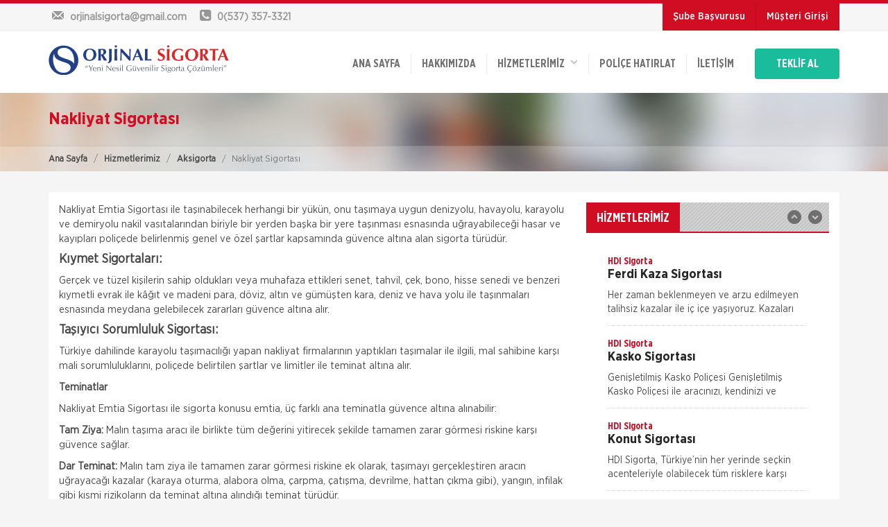

--- FILE ---
content_type: text/html; charset=UTF-8
request_url: https://orjinalsigorta.com.tr/aksigorta/nakliyat-sigortasi.html
body_size: 15154
content:



<!doctype html>
<html lang="tr">
<head>
<meta charset="utf-8">
<title>Aksigorta - Nakliyat Sigortası | Orjinal Sigorta Acentesi | Antalya Sigorta Acenteleri </title>
<meta name="description" content="Taşıma esnasında uğrayabileceğiniz hasar ve kayıpları poliçede belirlenmiş genel ve özel şartlar kapsamında güvence altına alan sigorta türüdür.">
<meta name="keywords" content="nakliyat, nakliyat sigortaları, sigorta, sigortacı, kıymet sigortası, yurt içi taşıyıcı sorumluluk sigortası, taşıyıcı sigortası, aksigorta">
<meta name="author" content="Hangiacente.com">
<meta name="viewport" content="width=device-width, initial-scale=1.0">
<link href="/upload/cache/css/bundle_898f7c0f3d870e84899e433fac2c3f50.css?1503924775" rel="stylesheet" type="text/css" media="all"><link rel="stylesheet" type="text/css" media="all" href="/css/sk_style_dynamic.php">
</head>

<body>


<div id="skModalLogin" class="modal fade" role="dialog">
</div>
<div class="headTop clearfix">
	<div class="container clearfix">
		<div class="row">
			<div class="col-md-5 col-sm-4">
				<div class="topinfobar">
					<div><a href="mailto: orjinalsigorta@gmail.com"><i class="icon-mail"></i> <span class="mailspan"> orjinalsigorta@gmail.com</span></a></div>
					<div><i class="icon-phone-squared"></i> <span>0(537) 357-3321</span></div>
				</div>
			</div>

			<div class="col-md-7 col-sm-8">
				<ul class="headTopMenu">
					<!--<li><a href="#">İş Başvurusu</a></li>-->
																<li><a href="/sube-basvuru.html" class="sbMenuAs">Şube Başvurusu</a></li>
																<li><a class="sbMenuAs loginButton" data-toggle="modal" data-target="#skModalLogin">Müşteri Girişi</a></li>
									</ul>				
			</div>
		</div>
	</div>
</div>
<header class="clearfix">
	<div class="wsmenucontainer clearfix">
	<div class="wsmenucontent overlapblackbg"></div>
	 <div class="wsmenuexpandermain slideRight">
        <a id="navToggle" class="animated-arrow slideLeft"><span></span></a>        
        <div class="smallogo">
        	<a href="/"><img src="/images/logo.png" height="36" alt="Aksigorta - Nakliyat Sigortası | Orjinal Sigorta Acentesi | Antalya Sigorta Acenteleri " /></a>
        </div>
        <a class="callusicon" href="tel:05373573321"><span class="icon-phone-squared"></span></a>
    </div>
	<div class="container">
    	<div class="row">
        	<div class="col-lg-12">
            	<div class="logo clearfix"><a href="/" title="Logo"><img src="/images/logo.png" alt="Aksigorta - Nakliyat Sigortası | Orjinal Sigorta Acentesi | Antalya Sigorta Acenteleri " /></a></div>
              <!--Main Menu HTML Code-->
                  <nav class="wsmenu slideLeft clearfix whitebg">
                                <ul class="mobile-sub wsmenu-list">
                                  <li><a href="/">ANA SAYFA</a></li>
                                  <!--HAKKIMIZDA-->
                                                                    <li><a href="/hakkimizda.html">
                                  	                                  	Hakkımızda                                  		                                  	</a>
                                  	                                  </li>
                                                                    
                                  <li><a>HİZMETLERİMİZ &nbsp;&nbsp;<span><i class="icon-down-open"></i></span></a>
									<ul class="wsmenu-submenu desktopMenu">
									  	
									  <li><a href="/hdi-sigorta.html">
									  	HDI Sigorta									  										  	<i class="icon-right-open"></i>
									  										  
									  </a>
									  
									  									  
									  	<ul class="wsmenu-submenu dropmenu arrowleftright">
																					  	<li><a href="/hdi-sigorta/ferdi-kaza-sigortasi.html">Ferdi Kaza Sigortası</a></li>
																					  	<li><a href="/hdi-sigorta/kasko-sigortasi.html">Kasko Sigortası</a></li>
																					  	<li><a href="/hdi-sigorta/konut-sigortasi.html">Konut Sigortası</a></li>
																					  	<li><a href="/hdi-sigorta/muhendislik-sigortasi.html">Mühendislik Sigortası</a></li>
																					  	<li><a href="/hdi-sigorta/saglik-sigortasi.html">Sağlık Sigortası</a></li>
																					  	<li><a href="/hdi-sigorta/seyahat-sigortasi.html">Seyahat Sigortası</a></li>
																					  	<li><a href="/hdi-sigorta/sorumluluk-sigortasi.html">Sorumluluk Sigortası</a></li>
																					  	<li><a href="/hdi-sigorta/tarim-ve-hayvancilik-sigortasi.html">Tarım ve Hayvancılık Sigortası</a></li>
																					  	<li><a href="/hdi-sigorta/trafik-sigortasi.html">Trafik Sigortası</a></li>
																					  	<li><a href="/hdi-sigorta/yat-ve-nakliyat-sigortasi.html">Yat ve Nakliyat Sigortası</a></li>
																					  	<li><a href="/hdi-sigorta/yeni-hizmet-hdi.html">Yeni Hizmet HDI</a></li>
																					  	<li><a href="/hdi-sigorta/zorunlu-deprem-sigortasi.html">Zorunlu Deprem Sigortası</a></li>
																					  	<li><a href="/hdi-sigorta/is-yeri-sigortasi.html">İş Yeri Sigortası</a></li>
																					</ul>
										
									  									  
									  </li>
									  	
									  <li><a href="/ankara-sigorta.html">
									  	Ankara Sigorta									  										  	<i class="icon-right-open"></i>
									  										  
									  </a>
									  
									  									  
									  	<ul class="wsmenu-submenu dropmenu arrowleftright">
																					  	<li><a href="/ankara-sigorta/ferdi-kaza-sigortasi.html">Ferdi Kaza Sigortası</a></li>
																					  	<li><a href="/ankara-sigorta/hayvancilik-sigortasi.html">Hayvancılık Sigortası</a></li>
																					  	<li><a href="/ankara-sigorta/kasko-sigortasi.html">Kasko Sigortası</a></li>
																					  	<li><a href="/ankara-sigorta/konut-sigortasi.html">Konut Sigortası</a></li>
																					  	<li><a href="/ankara-sigorta/muhendislik-sigortasi.html">Mühendislik Sigortası</a></li>
																					  	<li><a href="/ankara-sigorta/nakliyat-sigortasi.html">Nakliyat Sigortası</a></li>
																					  	<li><a href="/ankara-sigorta/saglik-sigortasi.html">Sağlık Sigortası</a></li>
																					  	<li><a href="/ankara-sigorta/seyahat-saglik-sigortasi.html">Seyahat Sağlık Sigortası</a></li>
																					  	<li><a href="/ankara-sigorta/sorumluluk-sigortasi.html">Sorumluluk Sigortası</a></li>
																					  	<li><a href="/ankara-sigorta/tarim-sigortasi.html">Tarım Sigortası</a></li>
																					  	<li><a href="/ankara-sigorta/trafik-sigortasi.html">Trafik Sigortası</a></li>
																					  	<li><a href="/ankara-sigorta/zorunlu-deprem-sigortasi.html">Zorunlu Deprem Sigortası</a></li>
																					  	<li><a href="/ankara-sigorta/is-yeri-sigortasi.html">İş Yeri Sigortası</a></li>
																					</ul>
										
									  									  
									  </li>
									  	
									  <li><a href="/koru-sigorta.html">
									  	Koru Sigorta									  										  	<i class="icon-right-open"></i>
									  										  
									  </a>
									  
									  									  
									  	<ul class="wsmenu-submenu dropmenu arrowleftright">
																					  	<li><a href="/koru-sigorta/ferdi-kaza-sigortasi.html">Ferdi Kaza Sigortası</a></li>
																					  	<li><a href="/koru-sigorta/kasko-sigortasi.html">Kasko Sigortası</a></li>
																					  	<li><a href="/koru-sigorta/konut-sigortasi.html">Konut Sigortası</a></li>
																					  	<li><a href="/koru-sigorta/muhendislik-sigortasi.html">Mühendislik Sigortası</a></li>
																					  	<li><a href="/koru-sigorta/nakliyat-sigortasi.html">Nakliyat Sigortası</a></li>
																					  	<li><a href="/koru-sigorta/tarim-sigortasi.html">Tarım Sigortası</a></li>
																					  	<li><a href="/koru-sigorta/trafik-sigortasi.html">Trafik Sigortası</a></li>
																					  	<li><a href="/koru-sigorta/zorunlu-deprem-sigortasi.html">Zorunlu Deprem Sigortası</a></li>
																					  	<li><a href="/koru-sigorta/is-yeri-sigortasi.html">İş Yeri Sigortası</a></li>
																					</ul>
										
									  									  
									  </li>
									  	
									  <li><a href="/doga-sigorta.html">
									  	Doğa Sigorta									  										  	<i class="icon-right-open"></i>
									  										  
									  </a>
									  
									  									  
									  	<ul class="wsmenu-submenu dropmenu arrowleftright">
																					  	<li><a href="/doga-sigorta/ferdi-kaza-sigortasi.html">Ferdi Kaza Sigortası</a></li>
																					  	<li><a href="/doga-sigorta/kasko-sigortasi.html">Kasko Sigortası</a></li>
																					  	<li><a href="/doga-sigorta/konut-sigortasi.html">Konut Sigortası</a></li>
																					  	<li><a href="/doga-sigorta/muhendislik-sigortasi.html">Mühendislik Sigortası</a></li>
																					  	<li><a href="/doga-sigorta/nakliyat-sigortasi.html">Nakliyat Sigortası</a></li>
																					  	<li><a href="/doga-sigorta/saglik-sigortasi.html">Sağlık Sigortası</a></li>
																					  	<li><a href="/doga-sigorta/seyahat-saglik-sigortasi.html">Seyahat Sağlık Sigortası</a></li>
																					  	<li><a href="/doga-sigorta/sorumluluk-sigortasi.html">Sorumluluk Sigortası</a></li>
																					  	<li><a href="/doga-sigorta/tamamlayi-saglik-sigorta.html">Tamamlayı Sağlık Sigortası</a></li>
																					  	<li><a href="/doga-sigorta/trafik-sigortasi.html">Trafik Sigortası</a></li>
																					  	<li><a href="/doga-sigorta/is-yeri-sigortasi.html">İş Yeri Sigortası</a></li>
																					</ul>
										
									  									  
									  </li>
									  	
									  <li><a href="/aksigorta.html">
									  	Aksigorta									  										  	<i class="icon-right-open"></i>
									  										  
									  </a>
									  
									  									  
									  	<ul class="wsmenu-submenu dropmenu arrowleftright">
																					  	<li><a href="/aksigorta/cam-kirilmasi-sigortasi.html">Cam Kırılması Sigortası</a></li>
																					  	<li><a href="/aksigorta/ferdi-kaza-sigortasi.html">Ferdi Kaza Sigortası</a></li>
																					  	<li><a href="/aksigorta/hirsizlik-sigortasi.html">Hırsızlık Sigortası</a></li>
																					  	<li><a href="/aksigorta/kasko-sigortasi.html">Kasko Sigortası</a></li>
																					  	<li><a href="/aksigorta/konut-sigortasi.html">Konut Sigortası</a></li>
																					  	<li><a href="/aksigorta/kredi-karti-issizlik-sigortasi.html">Kredi Kartı İşsizlik Sigortası</a></li>
																					  	<li><a href="/aksigorta/muhendislik-sigortasi.html">Mühendislik Sigortası</a></li>
																					  	<li><a href="/aksigorta/nakliyat-sigortasi.html">Nakliyat Sigortası</a></li>
																					  	<li><a href="/aksigorta/pati-sigortasi.html">Pati Sigortası</a></li>
																					  	<li><a href="/aksigorta/saglik-sigortasi.html">Sağlık Sigortası</a></li>
																					  	<li><a href="/aksigorta/seyahat-saglik-sigortasi.html">Seyahat Sağlık Sigortası</a></li>
																					  	<li><a href="/aksigorta/sorumluluk-sigortasi.html">Sorumluluk Sigortası</a></li>
																					  	<li><a href="/aksigorta/tarim-sigortasi.html">Tarım Sigortası</a></li>
																					  	<li><a href="/aksigorta/trafik-sigortasi.html">Trafik Sigortası</a></li>
																					  	<li><a href="/aksigorta/yat-sigortasi.html">Yat Sigortası</a></li>
																					  	<li><a href="/aksigorta/zorunlu-deprem-sigortasi.html">Zorunlu Deprem Sigortası</a></li>
																					  	<li><a href="/aksigorta/is-yeri-sigortasi.html">İş Yeri Sigortası</a></li>
																					</ul>
										
									  									  
									  </li>
									  									</ul>
                                  
                                  </li>
                                  
                                  <!--POLİÇE HATIRLAT-->
                                                                    <li><a href="/police-hatirlat.html">Poliçe Hatırlat</a></li>
                                                                    
                                  
                                  <!--İLETİŞİM-->
                                                                    <li><a href="/iletisim.html">İletişim</a></li>
                                                                    
                                  
                                  
                                                                    
                                  
                                  									<li class="hidden-lg hidden-md hidden-sm"><a class="loginButton teklifMenuBtn uyeMenuBtn" data-toggle="modal" data-target="#skModalLogin">Müşteri Girişi</a></li>
									                                  
                                  
                                  
                                  <li><a  class="teklifMenuBtn">TEKLİF AL</a>
                                  	<ul class="wsmenu-submenu desktopMenu wsTeklifalMenu">
                                  		  	
										  <li><a href="/saglik-sigortasi-teklif-al.html">Sağlık Sigortası</a></li>
										  	
										  <li><a href="/seyahat-sigortasi-teklif-al.html">Seyahat Sigortası</a></li>
										  	
										  <li><a href="/tamamlayici-saglik-sigortasi-teklif-al.html">Tamamlayıcı Sağlık Sigortası</a></li>
										  	
										  <li><a href="/kasko-teklif-al.html">Kasko</a></li>
										  	
										  <li><a href="/trafik-sigortasi-teklif-al.html">Trafik Sigortası</a></li>
										  	
										  <li><a href="/konut-sigortasi-teklif-al.html">Konut Sigortası</a></li>
										  	
										  <li><a href="/dask-teklif-al.html">Dask</a></li>
										  	
										  <li><a href="/isyeri-sigortasi-teklif-al.html">İşyeri Sigortası</a></li>
										  										</ul>
                                  
                                  </li>
                                </ul>
                              </nav>
              <!--Menu HTML Code-->
            </div>
        </div>
    </div>
    </div>
</header>


<section class="titleMini clearfix">
	<div class="container clearfix">
		<div class="row clearfix">
			<div class="col-md-12">
				<h1>Nakliyat Sigortası</h1>
			</div>
		</div>
	</div>
	
	<div class="breadBox">
		<div class="container clearfix">
			<div class="row clearfix">
				<ol class="breadcrumb">
				  <li><a href="/" title="Aksigorta - Nakliyat Sigortası | Orjinal Sigorta Acentesi | Antalya Sigorta Acenteleri ">Ana Sayfa</a></li>
				   <li><a href="/hizmetlerimiz.html" title="Hizmetlerimiz">Hizmetlerimiz</a></li>
				  <li><a href="/aksigorta.html" title="Aksigorta">Aksigorta</a></li>				  
				  <li class="active">Nakliyat Sigortası</li>
				</ol>
			</div>
		</div>
	</div>	
</section>

<section class="clearfix margin-bottom-30">
	<div class="container clearfix">
		<div class="row clearfix">
			<div class="col-md-12">
				<div class="contentBox clearfix">
					<div class="row clearfix">
					
						<!--CONTENT ALANI-->
						<div class="col-md-8 conDescBox">
							<div class="clearfix descInfo">
							<p>Nakliyat Emtia Sigortası ile taşınabilecek herhangi bir y&uuml;k&uuml;n, onu taşımaya uygun denizyolu, havayolu, karayolu ve demiryolu nakil vasıtalarından biriyle bir yerden başka bir yere taşınması esnasında uğrayabileceği hasar ve kayıpları poli&ccedil;ede belirlenmiş genel ve &ouml;zel şartlar kapsamında g&uuml;vence altına alan sigorta t&uuml;r&uuml;d&uuml;r.</p>

<h4><strong>Kıymet Sigortaları:</strong></h4>

<p>Ger&ccedil;ek ve t&uuml;zel kişilerin sahip oldukları veya muhafaza ettikleri senet, tahvil, &ccedil;ek, bono, hisse senedi ve benzeri kıymetli evrak ile k&acirc;ğıt ve madeni para, d&ouml;viz, altın ve g&uuml;m&uuml;şten kara, deniz ve hava yolu ile taşınmaları esnasında meydana gelebilecek zararları g&uuml;vence altına alır.</p>

<h4><strong>Taşıyıcı Sorumluluk Sigortası:</strong></h4>

<p>T&uuml;rkiye dahilinde karayolu taşımacılığı yapan nakliyat firmalarının yaptıkları taşımalar ile ilgili, mal sahibine karşı mali sorumluluklarını, poli&ccedil;ede belirtilen şartlar ve limitler ile teminat altına alır.</p>

<p><strong>Teminatlar</strong></p>

<p>Nakliyat Emtia Sigortası ile sigorta konusu emtia, &uuml;&ccedil; farklı ana teminatla g&uuml;vence altına alınabilir:</p>

<p><strong>Tam Ziya:</strong> Malın taşıma aracı ile birlikte t&uuml;m değerini yitirecek şekilde tamamen zarar g&ouml;rmesi riskine karşı g&uuml;vence sağlar.</p>

<p><strong>Dar Teminat:</strong> Malın tam ziya ile tamamen zarar g&ouml;rmesi riskine ek olarak, taşımayı ger&ccedil;ekleştiren aracın uğrayacağı kazalar (karaya oturma, alabora olma, &ccedil;arpma, &ccedil;atışma, devrilme, hattan &ccedil;ıkma gibi), yangın, infilak gibi kısmi rizikoların da teminat altına alındığı teminat t&uuml;r&uuml;d&uuml;r.</p>

<p><strong>Geniş Teminat:</strong> Beklenmeyen ve &ouml;ng&ouml;r&uuml;lemeyen ani bir kaza ve/veya olay neticesinde taşınan sigorta konusu y&uuml;kte meydana gelebilecek fiziksel hasar ve kayıpları Institute Cargo Clauses A ile belirtilen istisnalar dışındaki t&uuml;m riskler teminat altına alınmaktadır.</p>
							</div>
							
															
														
														
						</div>
						<!--CONTENT ALANI-->
						
						
						<!--SIDEBAR ALANI-->
						<aside class="col-md-4">
							
							<div class="sideBox">
											

			<div class="contBox clearfix margin-bottom-30">
				<div class="contTitle">
					<h2>HİZMETLERİMİZ</h2>
				</div>
				<div class="contBody clearfix padding-bottom-15">
					<div class="articleList verticalSlideList" >
												<div class="articleItem miniItem">
							<a href="/hdi-sigorta/ferdi-kaza-sigortasi.html">
								<small>HDI Sigorta</small>
								<h3>Ferdi Kaza Sigortası</h3>								
								<p>
									Her zaman beklenmeyen ve arzu edilmeyen talihsiz kazalar ile i&ccedil; i&ccedil;e yaşıyoruz. Kazaları &ouml;nlemek m&uuml;mk&uuml;n ama ne kadar dikkat edersek edelim tamamen ortadan kaldırmak m&u							
								</p>
							</a>
						</div>
												<div class="articleItem miniItem">
							<a href="/hdi-sigorta/kasko-sigortasi.html">
								<small>HDI Sigorta</small>
								<h3>Kasko Sigortası</h3>								
								<p>
									Genişletilmiş Kasko Poli&ccedil;esi

Genişletilmiş Kasko Poli&ccedil;esi ile aracınızı, kendinizi ve sevdiklerinizi g&uuml;vence altına alın. Yeni bir d&ouml;nem başlatan HDI Sigorta hızl							
								</p>
							</a>
						</div>
												<div class="articleItem miniItem">
							<a href="/hdi-sigorta/konut-sigortasi.html">
								<small>HDI Sigorta</small>
								<h3>Konut Sigortası</h3>								
								<p>
									HDI Sigorta, T&uuml;rkiye&rsquo;nin her yerinde se&ccedil;kin acenteleriyle olabilecek t&uuml;m risklere karşı evinizi ve eşyanızı g&uuml;vence altına alırken, ev halkının acil durumlar veya 							
								</p>
							</a>
						</div>
												<div class="articleItem miniItem">
							<a href="/hdi-sigorta/muhendislik-sigortasi.html">
								<small>HDI Sigorta</small>
								<h3>Mühendislik Sigortası</h3>								
								<p>
									İnşaat T&uuml;m Riskler

B&uuml;y&uuml;k bir istek ve coşkuyla başlanan inşaat işleri aynı zamanda pek &ccedil;ok riski de barındıran uzun s&uuml;re&ccedil;lerdir. İnşaatlarınızı işe 							
								</p>
							</a>
						</div>
												<div class="articleItem miniItem">
							<a href="/hdi-sigorta/saglik-sigortasi.html">
								<small>HDI Sigorta</small>
								<h3>Sağlık Sigortası</h3>								
								<p>
									HDI Sigorta&rsquo;dan yepyeni, ekonomik bir acil sağlık sigorta paketi&hellip;
1-70 yaş grubu i&ccedil;indeki herkes bu sigortayı satın alabilir. &Uuml;stelik bilgi formu doldurmadan, hastaneler							
								</p>
							</a>
						</div>
												<div class="articleItem miniItem">
							<a href="/hdi-sigorta/seyahat-sigortasi.html">
								<small>HDI Sigorta</small>
								<h3>Seyahat Sigortası</h3>								
								<p>
									HDI Seyahat Sağlık Sigortası ile tatiliniz boyunca g&uuml;vence altındasınız. Hepimiz tatile &ccedil;ıkacağımız zaman g&uuml;nler &ouml;ncesinden planlarımızı yaparız. Hangi otelde kalac							
								</p>
							</a>
						</div>
												<div class="articleItem miniItem">
							<a href="/hdi-sigorta/sorumluluk-sigortasi.html">
								<small>HDI Sigorta</small>
								<h3>Sorumluluk Sigortası</h3>								
								<p>
									Sorumluluklarınızın bilincinde olarak her t&uuml;rl&uuml; koruma &ouml;nlemini almış olabilirsiniz. Beklenmedik bir kaza, b&uuml;t&uuml;n &ouml;nlemlerinize rağmen &ccedil;alışanlarınızın v							
								</p>
							</a>
						</div>
												<div class="articleItem miniItem">
							<a href="/hdi-sigorta/tarim-ve-hayvancilik-sigortasi.html">
								<small>HDI Sigorta</small>
								<h3>Tarım ve Hayvancılık Sigortası</h3>								
								<p>
									Devlet Destekli Bitkisel &Uuml;r&uuml;n Sigortası

Bu sigorta, yangın, heyelan, deprem, fırtına, hortum ek teminatları ile karşılanabilen riskleri kapsayan ana teminat paketi ile birlikte, is							
								</p>
							</a>
						</div>
												<div class="articleItem miniItem">
							<a href="/hdi-sigorta/trafik-sigortasi.html">
								<small>HDI Sigorta</small>
								<h3>Trafik Sigortası</h3>								
								<p>
									S&uuml;per Destek Trafik Poli&ccedil;esi

T&uuml;rkiye&rsquo;deki en kapsamlı trafik poli&ccedil;esi olma &ouml;zelliğini taşıyan &ldquo;S&uuml;per Destek Trafik Poli&ccedil;esi&rdquo;, trafik p							
								</p>
							</a>
						</div>
												<div class="articleItem miniItem">
							<a href="/hdi-sigorta/yat-ve-nakliyat-sigortasi.html">
								<small>HDI Sigorta</small>
								<h3>Yat ve Nakliyat Sigortası</h3>								
								<p>
									Emtia (Y&uuml;k) Sigortaları

Y&uuml;k&uuml;n&uuml;z sizin i&ccedil;in ne kadar değerliyse, bizim i&ccedil;in de o kadar değerlidir. Sigorta sekt&ouml;r&uuml;ne yepyeni bir anlayış getiren HDI 							
								</p>
							</a>
						</div>
												<div class="articleItem miniItem">
							<a href="/hdi-sigorta/yeni-hizmet-hdi.html">
								<small>HDI Sigorta</small>
								<h3>Yeni Hizmet HDI</h3>								
								<p>
									Deneme yazısı
							
								</p>
							</a>
						</div>
												<div class="articleItem miniItem">
							<a href="/hdi-sigorta/zorunlu-deprem-sigortasi.html">
								<small>HDI Sigorta</small>
								<h3>Zorunlu Deprem Sigortası</h3>								
								<p>
									Deprem Sigortası, genel anlamda, belediye sınırları i&ccedil;inde kalan meskenlere y&ouml;nelik olarak oluşturulan bir sigorta sistemidir. Belirtilen koşullara uyan, kat irtifakı tesis edilmiş							
								</p>
							</a>
						</div>
												<div class="articleItem miniItem">
							<a href="/hdi-sigorta/is-yeri-sigortasi.html">
								<small>HDI Sigorta</small>
								<h3>İş Yeri Sigortası</h3>								
								<p>
									İş yerinde g&uuml;venle ve huzurla &ccedil;alışmak iş yeri paket sigortası yaptırmakla m&uuml;mk&uuml;n. HDI Sigorta&rsquo;nın bu &uuml;r&uuml;n&uuml; iş yeri binanızı, camlarınızı ve di							
								</p>
							</a>
						</div>
												<div class="articleItem miniItem">
							<a href="/ankara-sigorta/ferdi-kaza-sigortasi.html">
								<small>Ankara Sigorta</small>
								<h3>Ferdi Kaza Sigortası</h3>								
								<p>
									Başınıza gelebilecek kazaların sonu&ccedil;ları k&uuml;lfetli olabilir. Bu kazaların getirebileceği sıkıntıları minimuma indirebilmek i&ccedil;in Ankara Sigorta Ferdi Kaza sigorta poli&cced							
								</p>
							</a>
						</div>
												<div class="articleItem miniItem">
							<a href="/ankara-sigorta/hayvancilik-sigortasi.html">
								<small>Ankara Sigorta</small>
								<h3>Hayvancılık Sigortası</h3>								
								<p>
									Hayvan Hayat Sigortası

Ankara Sigorta % 50 Devlet Destekli Hayvan / Hayat Sigortası hizmeti sağlamaktadır.

Genel Şartlarda yazılı istisnalar dışında kalan;


	Her T&uuml;rl&uuml; Ha							
								</p>
							</a>
						</div>
												<div class="articleItem miniItem">
							<a href="/ankara-sigorta/kasko-sigortasi.html">
								<small>Ankara Sigorta</small>
								<h3>Kasko Sigortası</h3>								
								<p>
									Kasko poli&ccedil;enizi yaptırırken aracınızın başına gelebilecek t&uuml;m riskleri Kasko Sigortası Genel Şartlar kapsamında teminat altına alabilirsiniz.

Ankara Sigorta Kasko poli&ccedi							
								</p>
							</a>
						</div>
												<div class="articleItem miniItem">
							<a href="/ankara-sigorta/konut-sigortasi.html">
								<small>Ankara Sigorta</small>
								<h3>Konut Sigortası</h3>								
								<p>
									Sizin ve sevdiklerinizin g&uuml;vencesi eviniz. Peki evinizin g&uuml;vende olduğundan emin misiniz?
Ankara Sigorta, konutunuzun geleceğini g&uuml;vence altına alabilmeniz i&ccedil;in, herkesin de�							
								</p>
							</a>
						</div>
												<div class="articleItem miniItem">
							<a href="/ankara-sigorta/muhendislik-sigortasi.html">
								<small>Ankara Sigorta</small>
								<h3>Mühendislik Sigortası</h3>								
								<p>
									İnşaat All Risks Sigortası

İnşaat All Risks Sigorta Poli&ccedil;esi; en basit tek katlı inşaattan en kapsamlı k&ouml;pr&uuml;, t&uuml;nel, baraj gibi her t&uuml;rl&uuml; projeyi daha ilk an							
								</p>
							</a>
						</div>
												<div class="articleItem miniItem">
							<a href="/ankara-sigorta/nakliyat-sigortasi.html">
								<small>Ankara Sigorta</small>
								<h3>Nakliyat Sigortası</h3>								
								<p>
									Nakliyat Emtea Sigortası

Sahibi bulunduğunuz malların, &ccedil;eşitli nakil vasıtaları ile bir yerden diğer bir yere taşınması, bu taşınma sırasında da oluşabilecek &ccedil;eşitli r							
								</p>
							</a>
						</div>
												<div class="articleItem miniItem">
							<a href="/ankara-sigorta/saglik-sigortasi.html">
								<small>Ankara Sigorta</small>
								<h3>Sağlık Sigortası</h3>								
								<p>
									&#39;&Uuml;st&uuml;me İyilik Sağlık...&#39;

Demek hastalandığınız zaman iyileşmenizi sağlamaya yetmez. Bir an i&ccedil;in durup d&uuml;ş&uuml;n&uuml;n. Hayatta her şey yolunda giderken b							
								</p>
							</a>
						</div>
												<div class="articleItem miniItem">
							<a href="/ankara-sigorta/seyahat-saglik-sigortasi.html">
								<small>Ankara Sigorta</small>
								<h3>Seyahat Sağlık Sigortası</h3>								
								<p>
									Sey-Rahat

&#39;Yurti&ccedil;i Seyahatlerinizde başınıza ne gelirse gelsin rahatınız etkilenmesin&hellip;&#39;

&Ccedil;&uuml;nk&uuml; Sey-Rahat seyahat sağlık sigortasında bagajınızın 							
								</p>
							</a>
						</div>
												<div class="articleItem miniItem">
							<a href="/ankara-sigorta/sorumluluk-sigortasi.html">
								<small>Ankara Sigorta</small>
								<h3>Sorumluluk Sigortası</h3>								
								<p>
									3. Şahıs Mali Mesuliyet Sigortası

&Uuml;&ccedil;&uuml;nc&uuml; Kişilere Karşı Sorumluluk sigortaları, sigorta s&uuml;resi i&ccedil;inde meydana gelen bir olay sonucunda;


	&Uuml;&ccedil;							
								</p>
							</a>
						</div>
												<div class="articleItem miniItem">
							<a href="/ankara-sigorta/tarim-sigortasi.html">
								<small>Ankara Sigorta</small>
								<h3>Tarım Sigortası</h3>								
								<p>
									Bitkisel &Uuml;r&uuml;n Sigortası

Ankara Sigorta % 50 devlet destekli Bitkisel &Uuml;r&uuml;n Sigortası ile


	Dolu
	Yangın
	Heyelan
	Deprem
	Fırtına
	Don
	Kalite Kaybı
	Hortum

							
								</p>
							</a>
						</div>
												<div class="articleItem miniItem">
							<a href="/ankara-sigorta/trafik-sigortasi.html">
								<small>Ankara Sigorta</small>
								<h3>Trafik Sigortası</h3>								
								<p>
									Karayolları Motorlu Ara&ccedil;lar Zorunlu Mali Sorumluluk Sigortası(Trafik Sigortası)

Motorlu aracın işletilmesi sırasında, &uuml;&ccedil;&uuml;nc&uuml; şahısların &ouml;l&uuml;m&uuml;, 							
								</p>
							</a>
						</div>
												<div class="articleItem miniItem">
							<a href="/ankara-sigorta/zorunlu-deprem-sigortasi.html">
								<small>Ankara Sigorta</small>
								<h3>Zorunlu Deprem Sigortası</h3>								
								<p>
									DASK, Zorunlu Deprem Sigortası ile depremin ve deprem sonucu meydana gelen yangın, infilak, tsunami ve yer kaymasının doğrudan neden olacağı maddi zararları, poli&ccedil;enizde belirtilmiş li							
								</p>
							</a>
						</div>
												<div class="articleItem miniItem">
							<a href="/ankara-sigorta/is-yeri-sigortasi.html">
								<small>Ankara Sigorta</small>
								<h3>İş Yeri Sigortası</h3>								
								<p>
									Yapı tarzı tam k&acirc;gir ticari işletmenizin geleceğini g&uuml;vence altına alabilmek i&ccedil;in herkesin değil, &quot;sizin&quot; istek ve ihtiyacınıza uygun bir poli&ccedil;edir.

G&uum							
								</p>
							</a>
						</div>
												<div class="articleItem miniItem">
							<a href="/koru-sigorta/ferdi-kaza-sigortasi.html">
								<small>Koru Sigorta</small>
								<h3>Ferdi Kaza Sigortası</h3>								
								<p>
									Nedir?

Sigortalı kişinin, ani ve harici bir olay ile iradesi dışında meydana gelen herhangi bir kaza sonucu vefat etmesi, s&uuml;rekli sakatlık hali gerektirecek bir durumla karşı karşıya							
								</p>
							</a>
						</div>
												<div class="articleItem miniItem">
							<a href="/koru-sigorta/kasko-sigortasi.html">
								<small>Koru Sigorta</small>
								<h3>Kasko Sigortası</h3>								
								<p>
									Nedir?

Arabamı Koru Genişletilmiş Kasko Poli&ccedil;esi ile aracınızı, kendinizi ve sevdiklerinizi g&uuml;vence altına alın. Yeni bir d&ouml;nem başlatan Koru Sigorta; hızlı, b&uuml;rokr							
								</p>
							</a>
						</div>
												<div class="articleItem miniItem">
							<a href="/koru-sigorta/konut-sigortasi.html">
								<small>Koru Sigorta</small>
								<h3>Konut Sigortası</h3>								
								<p>
									Evimi Koru Konut Sigortası, evinizi ve eşyalarınızı; yangından hırsızlığa, depremden sel ve su baskınına kadar korur, komşularınıza veya ev sahibine karşı sorumluluklarınızı temina							
								</p>
							</a>
						</div>
												<div class="articleItem miniItem">
							<a href="/koru-sigorta/muhendislik-sigortasi.html">
								<small>Koru Sigorta</small>
								<h3>Mühendislik Sigortası</h3>								
								<p>
									İnşaat T&uuml;m Riskler Sigortası

Her t&uuml;rl&uuml; inşaat projesi risklerini (Bina, yol, baraj, liman, kanalizasyon, i&ccedil;me suyu ve elektrik hatları, havaalanı, vb.), inşaatın başl							
								</p>
							</a>
						</div>
												<div class="articleItem miniItem">
							<a href="/koru-sigorta/nakliyat-sigortasi.html">
								<small>Koru Sigorta</small>
								<h3>Nakliyat Sigortası</h3>								
								<p>
									Nakliyat Taşıma Sigortası ile&nbsp;bir malın bir taşıma aracı ile ( Kamyon,gemi,u&ccedil;ak yada tren) bir noktadan diğer bir noktaya taşımması sırasında poli&ccedil;ede yer alan kloz ve 							
								</p>
							</a>
						</div>
												<div class="articleItem miniItem">
							<a href="/koru-sigorta/tarim-sigortasi.html">
								<small>Koru Sigorta</small>
								<h3>Tarım Sigortası</h3>								
								<p>
									Devlet Destekli Tarım Sigortaları - TARSİM

Tarım sekt&ouml;r&uuml;ndeki &uuml;reticileri desteklemek, ge&ccedil;im kaynaklarında meydana gelecek riskleri g&uuml;vence altına almak ve tarımsa							
								</p>
							</a>
						</div>
												<div class="articleItem miniItem">
							<a href="/koru-sigorta/trafik-sigortasi.html">
								<small>Koru Sigorta</small>
								<h3>Trafik Sigortası</h3>								
								<p>
									Aracınızın &uuml;&ccedil;&uuml;nc&uuml; şahıslara vereceği maddi ve/veya bedeni zararlarda sorumluluklarınızı poli&ccedil;ede belirtilen teminat limitlerinize kadar g&uuml;vence altına alır							
								</p>
							</a>
						</div>
												<div class="articleItem miniItem">
							<a href="/koru-sigorta/zorunlu-deprem-sigortasi.html">
								<small>Koru Sigorta</small>
								<h3>Zorunlu Deprem Sigortası</h3>								
								<p>
									Deprem ve deprem sonrası yangın, infilak, tsunami ve yer kayması sonucu oluşacak riskler&nbsp;Doğal Afet Sigortaları Kurumu (DASK)&nbsp;tarafından karşılanan Zorunlu Deprem Sigortası ile tem							
								</p>
							</a>
						</div>
												<div class="articleItem miniItem">
							<a href="/koru-sigorta/is-yeri-sigortasi.html">
								<small>Koru Sigorta</small>
								<h3>İş Yeri Sigortası</h3>								
								<p>
									İş Yeri Paket Sigortası, işyeri binanıza, camlarına, dekorasyona ve bina i&ccedil;indeki demirbaş, makine-tesisat ve emtiaya poli&ccedil;e otomatik teminatları ve aşağıda listelenen ek temi							
								</p>
							</a>
						</div>
												<div class="articleItem miniItem">
							<a href="/doga-sigorta/ferdi-kaza-sigortasi.html">
								<small>Doğa Sigorta</small>
								<h3>Ferdi Kaza Sigortası</h3>								
								<p>
									Ferdi kaza sigortası, ani ve beklenmedik kazaların sonu&ccedil;larına karşı aşağıdaki risklere karşı g&uuml;vence sağlar.


	&Ouml;l&uuml;m
	S&uuml;rekli Sakatlık
	G&uuml;ndelik Tazmi							
								</p>
							</a>
						</div>
												<div class="articleItem miniItem">
							<a href="/doga-sigorta/kasko-sigortasi.html">
								<small>Doğa Sigorta</small>
								<h3>Kasko Sigortası</h3>								
								<p>
									Genişletilmiş Kasko herhangi bir sigorta şirketi tarafından verilmiş t&uuml;m ana teminatları kapsamaktadır. Ancak ek s&ouml;zleşme talimatlarını da isterseniz s&ouml;zleşmenize dahil edile							
								</p>
							</a>
						</div>
												<div class="articleItem miniItem">
							<a href="/doga-sigorta/konut-sigortasi.html">
								<small>Doğa Sigorta</small>
								<h3>Konut Sigortası</h3>								
								<p>
									Evinizde, eşyalarınızda oluşabilecek zararları Doğa Sigorta Konut Paket &uuml;r&uuml;n&uuml; ile garanti altına alın, i&ccedil;iniz rahat etsin.

Kapsamı:


	Sivil Rizikolar


Teminat							
								</p>
							</a>
						</div>
												<div class="articleItem miniItem">
							<a href="/doga-sigorta/muhendislik-sigortasi.html">
								<small>Doğa Sigorta</small>
								<h3>Mühendislik Sigortası</h3>								
								<p>
									Doğa&nbsp;M&uuml;hendislik Sigortaları ile projenizin başlangıcından sonuna kadar &uuml;retimi aksatacak her t&uuml;rl&uuml; risk teminat kapsamında g&uuml;vence altına alınır. Makine Kırıl							
								</p>
							</a>
						</div>
												<div class="articleItem miniItem">
							<a href="/doga-sigorta/nakliyat-sigortasi.html">
								<small>Doğa Sigorta</small>
								<h3>Nakliyat Sigortası</h3>								
								<p>
									Sahibi bulunduğunuz malların, &ccedil;eşitli nakil vasıtaları ile bir yerden diğer bir yere taşınması, bu taşınma sırasında da oluşabilecek &ccedil;eşitli rizikolara karşı g&uuml;venc							
								</p>
							</a>
						</div>
												<div class="articleItem miniItem">
							<a href="/doga-sigorta/saglik-sigortasi.html">
								<small>Doğa Sigorta</small>
								<h3>Sağlık Sigortası</h3>								
								<p>
									Sağlığınız Doğa Sigorta ile g&uuml;vende&hellip;

Doğru Adım Tamamlayıcı Sağlık Sigortası nasıl kullanılır?


	Sigortalının SGK ile anlaşmalı bir &ouml;zel hastaneye gitmesi,							
								</p>
							</a>
						</div>
												<div class="articleItem miniItem">
							<a href="/doga-sigorta/seyahat-saglik-sigortasi.html">
								<small>Doğa Sigorta</small>
								<h3>Seyahat Sağlık Sigortası</h3>								
								<p>
									Seyahat sağlık sigortası ulaşım yollarından herhangi birisini kullanarak yurt i&ccedil;inde, yurt dışına veya yurt dışından &uuml;lkemize seyahat edenleri, seyahatleri esnasında karşıla							
								</p>
							</a>
						</div>
												<div class="articleItem miniItem">
							<a href="/doga-sigorta/sorumluluk-sigortasi.html">
								<small>Doğa Sigorta</small>
								<h3>Sorumluluk Sigortası</h3>								
								<p>
									Zorunlu Yolcu Taşımacılık Mali Sorumluluk

Bu sigorta, yurti&ccedil;i ve uluslararası yolcu taşımacılığı kapsamında seyahat eden yolcuları, s&uuml;r&uuml;c&uuml;leri ve yardımcıların							
								</p>
							</a>
						</div>
												<div class="articleItem miniItem">
							<a href="/doga-sigorta/tamamlayi-saglik-sigorta.html">
								<small>Doğa Sigorta</small>
								<h3>Tamamlayı Sağlık Sigortası</h3>								
								<p>
									Doğru Adım Tamamlayıcı Sağlık Sigortası nasıl kullanılır?
&nbsp;


	Sigortalının SGK ile anlaşmalı bir &ouml;zel hastaneye gitmesi,
	SGK ile anlaşmalı hastanede sigortalının iş							
								</p>
							</a>
						</div>
												<div class="articleItem miniItem">
							<a href="/doga-sigorta/trafik-sigortasi.html">
								<small>Doğa Sigorta</small>
								<h3>Trafik Sigortası</h3>								
								<p>
									Trafik Sigortası&rsquo;nın kapsamında; sigortacı, poli&ccedil;ede tanımlanan motorlu aracın işletilmesi sırasında, bir kimsenin &ouml;l&uuml;m&uuml;ne veya yaralanmasına veya bir şeyin zara							
								</p>
							</a>
						</div>
												<div class="articleItem miniItem">
							<a href="/doga-sigorta/is-yeri-sigortasi.html">
								<small>Doğa Sigorta</small>
								<h3>İş Yeri Sigortası</h3>								
								<p>
									Kobi Paket Sigorta

Kapsamı:


	Ticari İşletme
	Sınai İşletme


Teminat Konusu:


	Bina
	Emtia
	Makine
	Demirbaş
	Dekorasyon
	Yazar Kasa
	Kasa


Mecburi Teminatlar


	Ya							
								</p>
							</a>
						</div>
												<div class="articleItem miniItem">
							<a href="/aksigorta/cam-kirilmasi-sigortasi.html">
								<small>Aksigorta</small>
								<h3>Cam Kırılması Sigortası</h3>								
								<p>
									Ticarethaneler, evler, b&uuml;rolar ve bunun gibi yerlerde takılı bulunan ve poli&ccedil;ede belirtilen pencere, vitrin, kapı, tezgah, raf camları ve aynaların&nbsp;kırılmaları nedeniyle meyda							
								</p>
							</a>
						</div>
												<div class="articleItem miniItem">
							<a href="/aksigorta/ferdi-kaza-sigortasi.html">
								<small>Aksigorta</small>
								<h3>Ferdi Kaza Sigortası</h3>								
								<p>
									Ailenizin ve sevdiklerinizin sizin i&ccedil;in ne kadar değerli olduğunu biliyoruz. Bu y&uuml;zden başınıza gelebilecek aksiliklere karşı sizi ve onları Aksigorta g&uuml;vencesine alıyoruz.
							
								</p>
							</a>
						</div>
												<div class="articleItem miniItem">
							<a href="/aksigorta/hirsizlik-sigortasi.html">
								<small>Aksigorta</small>
								<h3>Hırsızlık Sigortası</h3>								
								<p>
									Sivil Hırsızlık

Hırsızlık Sigortası ile eşya ve mallarınızın hırsızlık veya hırsızlığa teşebb&uuml;s neticesinde uğrayacakları ziya ve zararları teminat altına alabilirsiniz.							
								</p>
							</a>
						</div>
												<div class="articleItem miniItem">
							<a href="/aksigorta/kasko-sigortasi.html">
								<small>Aksigorta</small>
								<h3>Kasko Sigortası</h3>								
								<p>
									Akkasko

Aksigorta Akkasko &ccedil;arpışmadan &ccedil;alınmaya, selden doluya, anahtar &ccedil;alınmasından yanlış yakıt dolumuna, yolda kalmadan yaralanmaya kadar bir&ccedil;ok riske karş�							
								</p>
							</a>
						</div>
												<div class="articleItem miniItem">
							<a href="/aksigorta/konut-sigortasi.html">
								<small>Aksigorta</small>
								<h3>Konut Sigortası</h3>								
								<p>
									Aksigorta Ev &ndash; Eşya Sigortası en kapsamlı konut sigortasıdır,&nbsp;&ccedil;&uuml;nk&uuml;;&nbsp;apartmanınızın ortak kullanım alanlarında oluşan hasarlardan, komşularınıza verebile							
								</p>
							</a>
						</div>
												<div class="articleItem miniItem">
							<a href="/aksigorta/kredi-karti-issizlik-sigortasi.html">
								<small>Aksigorta</small>
								<h3>Kredi Kartı İşsizlik Sigortası</h3>								
								<p>
									İşsizlik durumunda kredi kartı borcunuzun poli&ccedil;ede belirtilen miktar&nbsp;kadar sizin adınıza &ouml;denmesini sağlayabilirsiniz.

Aksigorta Kredi Kartı İşsizlik Sigortası&rsquo;ndan							
								</p>
							</a>
						</div>
												<div class="articleItem miniItem">
							<a href="/aksigorta/muhendislik-sigortasi.html">
								<small>Aksigorta</small>
								<h3>Mühendislik Sigortası</h3>								
								<p>
									Elektronik Cihaz Sigortaları

Bu teminat ile elektronik cihazların &ouml;nceden bilinmeyen ani ve beklenmedik her t&uuml;rl&uuml; sebepten, işletme personelinin veya &uuml;&ccedil;&uuml;nc&uuml; 							
								</p>
							</a>
						</div>
												<div class="articleItem miniItem">
							<a href="/aksigorta/nakliyat-sigortasi.html">
								<small>Aksigorta</small>
								<h3>Nakliyat Sigortası</h3>								
								<p>
									Nakliyat Emtia Sigortası ile taşınabilecek herhangi bir y&uuml;k&uuml;n, onu taşımaya uygun denizyolu, havayolu, karayolu ve demiryolu nakil vasıtalarından biriyle bir yerden başka bir yere ta							
								</p>
							</a>
						</div>
												<div class="articleItem miniItem">
							<a href="/aksigorta/pati-sigortasi.html">
								<small>Aksigorta</small>
								<h3>Pati Sigortası</h3>								
								<p>
									Aksigorta Pati Sigortası&rsquo;nın anlaşmalı veteriner hekim ağı, teminat kapsamı ve ekonomik fiyatı ile i&ccedil;iniz rahat olsun. Can dostunuzun t&uuml;m acil sağlık ihtiya&ccedil;ları g&							
								</p>
							</a>
						</div>
												<div class="articleItem miniItem">
							<a href="/aksigorta/saglik-sigortasi.html">
								<small>Aksigorta</small>
								<h3>Sağlık Sigortası</h3>								
								<p>
									Bireysel Sağlık Sigortası

Yatarak yapılacak tedavilerden doktor muayenelerine, r&ouml;ntgen ve tahlillerden ila&ccedil; masraflarına, cerrahi m&uuml;dahalelerden doğuma kadar sizin, dilerseni							
								</p>
							</a>
						</div>
												<div class="articleItem miniItem">
							<a href="/aksigorta/seyahat-saglik-sigortasi.html">
								<small>Aksigorta</small>
								<h3>Seyahat Sağlık Sigortası</h3>								
								<p>
									Ailenizin ve sevdiklerinizin sizin i&ccedil;in ne kadar değerli olduğunu biliyoruz. Bu y&uuml;zden başınıza gelebilecek aksiliklere karşı sizi ve onları Aksigorta g&uuml;vencesine alıyoruz.
							
								</p>
							</a>
						</div>
												<div class="articleItem miniItem">
							<a href="/aksigorta/sorumluluk-sigortasi.html">
								<small>Aksigorta</small>
								<h3>Sorumluluk Sigortası</h3>								
								<p>
									İşveren Mali Sorumluluk Sigortası

Bu sigorta , işyerinde meydana gelebilecek iş kazaları sonucunda işverene d&uuml;şecek hukuki sorumluluk nedeniyle işverene bir hizmet akdi ile bağlı ve							
								</p>
							</a>
						</div>
												<div class="articleItem miniItem">
							<a href="/aksigorta/tarim-sigortasi.html">
								<small>Aksigorta</small>
								<h3>Tarım Sigortası</h3>								
								<p>
									Dolu Sigortası

Dolu taneleri vuruşunun doğrudan doğruya tarım &uuml;r&uuml;nlerinin miktarında meydana getirdiği eksilmeyi teminat altına alır.

Sigorta Teminatı, tarlada yetiştirilen 							
								</p>
							</a>
						</div>
												<div class="articleItem miniItem">
							<a href="/aksigorta/trafik-sigortasi.html">
								<small>Aksigorta</small>
								<h3>Trafik Sigortası</h3>								
								<p>
									Karayolları Trafik Kanunu&rsquo;na tabi olan Trafik Sigortası olası bir kazada bir kazada diğer ara&ccedil; veya &uuml;&ccedil;&uuml;nc&uuml; şahıslara karşı verebileceğiniz hasarları g&uuml							
								</p>
							</a>
						</div>
												<div class="articleItem miniItem">
							<a href="/aksigorta/yat-sigortasi.html">
								<small>Aksigorta</small>
								<h3>Yat Sigortası</h3>								
								<p>
									Aksigorta Yat Sigortası ile fırtınalar koparsa kopsun! Sizin i&ccedil;iniz rahat, yolunuz a&ccedil;ık olsun. Yatınız şimdi k&ouml;t&uuml; hava şartları, fırtına, batma, karaya oturma, &cced							
								</p>
							</a>
						</div>
												<div class="articleItem miniItem">
							<a href="/aksigorta/zorunlu-deprem-sigortasi.html">
								<small>Aksigorta</small>
								<h3>Zorunlu Deprem Sigortası</h3>								
								<p>
									Zorunlu Deprem Sigortası depremin, deprem sonucu yangın, infilak, tsunami ve yer kaymasının sigortalı binalarda neden olacağı hasarlara karşı g&uuml;vence sağlar.

Teminatı Doğal Afetler							
								</p>
							</a>
						</div>
												<div class="articleItem miniItem">
							<a href="/aksigorta/is-yeri-sigortasi.html">
								<small>Aksigorta</small>
								<h3>İş Yeri Sigortası</h3>								
								<p>
									İş yeri Paket Sigortası siz iş yeri sahipleri d&uuml;ş&uuml;n&uuml;lerek m&uuml;mk&uuml;n olan t&uuml;m riskleri en ekonomik şekilde kapsayabilmek i&ccedil;in hazırlanmış bir sigorta paketidi							
								</p>
							</a>
						</div>
												
					</div>
				</div>
								<div class="contFooter clearfix text-center">
					<strong><a href="/hizmetlerimiz.html">Tüm Hizmetlerimiz</a></strong>
				</div>
							</div>							</div>
							
							<div class="sideBox">
								

<div class="contBox clearfix margin-bottom-30">
	<div class="contTitle">
		<h2>FAYDALI BİLGİLER</h2>
	</div>
	<div class="contBody clearfix padding-bottom-15">
		<div class="rowList rowMenuListSlick" >

			
			<div class="rowItem">
				<a href="/trafik-police-teklifi.html"><h3>Ferdi Kaza Hasar İle İlgili Bilgiler</h3></a>
			</div>

			
			<div class="rowItem">
				<a href="/kasko-hasar-dosyasinda-istenilen-bilgiler.html"><h3>Kasko Hasar Dosyasında İstenilen Bilgiler</h3></a>
			</div>

			
			<div class="rowItem">
				<a href="/kaza-tespit-tutanagi.html"><h3>Kaza Tespit Tutanağı</h3></a>
			</div>

			
			<div class="rowItem">
				<a href="/nakliye-hasari-icin-gerekli-bilgiler.html"><h3>Nakliye Hasarı İçin Gerekli Bilgiler</h3></a>
			</div>

			
			<div class="rowItem">
				<a href="/online-dask-prim-hesaplama.html"><h3>ONLİNE Dask Prim Hesaplama</h3></a>
			</div>

			
			<div class="rowItem">
				<a href="/trafik-hasari-icin-gerekli-bilgiler.html"><h3>Trafik Hasarı için Gerekli Bilgiler</h3></a>
			</div>

			
			<div class="rowItem">
				<a href="/trafik-sigortasi-bilmeniz-gerekenler.html"><h3>Trafik Sigortası Bilmeniz Gerekenler</h3></a>
			</div>

			
			<div class="rowItem">
				<a href="/yangin-hasari-ile-ilgili-bilgiler.html"><h3>Yangın Hasarı ile ilgili Bilgiler</h3></a>
			</div>

			
		</div>
	</div>
		<div class="contFooter clearfix text-center">
		<strong><a href="/faydali-bilgiler.html">Tüm Faydalı Bilgiler</a></strong>
	</div>
		
	
</div>							</div>
							
							
							
						</aside>
						<!--SIDEBAR ALANI-->
						
					</div>
				</div>
			</div>
		</div>
	</div>
</section>

	


<footer class="clearfix">
	<div class="footerTopMenu clearfix">
		<div class="container">
			<div class="row">
				<div class="col-md-12">
					<ul class="footerTopMenuList">
						<li><a href="/">ANA SAYFA</a></li>
						<!--HAKKIMIZDA-->
												<li><a href="/hakkimizda.html">Hakkımızda</a></li>
												
						
						<!--SIK SORULAN SORULAR-->
												<li><a href="/sik-sorulan-sorular.html">Sık Sorulan Sorular</a></li>
												
						<!-- POLİÇE HATIRLAT -->
												<li><a href="/police-hatirlat.html">Poliçe Hatırlat</a></li>
												
						<!-- İLETİŞİM -->
												<li><a href="/iletisim.html">İletişim</a></li>
												
						<!-- SİGORTA TEKLİF AL -->
												<li><a href="/sigorta-teklif-al.html">Sigorta Teklif Al</a></li>
												
					</ul>
				</div>
			</div>
		</div>
	</div>
	
	<div class="footerContBox clearfix">
		<div class="container">
			<div class="row">
				<div class="col-md-4 col-sm-6">
					<h2>İLETİŞİM BİLGİLERİMİZ</h2>
					<ul class="footContactBox clearfix">
						<li class="clearfix">
							<span class="iconBox"><i class="icon-location"></i></span>
							<span>Etiler Mah. 829 Sk. A Plaza İşm. No:3 D:28 Muratpaşa Antalya</span>
						</li>
						<li class="clearfix">
							<span class="iconBox"><i class="icon-phone-squared"></i></span>
							<span>0(537) 357-3321</span>
						</li>
						<li class="clearfix">
							<span class="iconBox"><i class="icon-mail"></i></span>
							<span><a href="mailto: orjinalsigorta@gmail.com"> orjinalsigorta@gmail.com</a></span>
						</li>
					</ul>
				</div>
				<div class="col-md-4 col-sm-6">
					<h2>BRANŞLARIMIZ</h2>					
					<ul class="row footLiBox">
											<li class="col-sm-6"><a href="/saglik-sigortasi-teklif-al.html">Sağlık Sigortası</a></li>
												<li class="col-sm-6"><a href="/seyahat-sigortasi-teklif-al.html">Seyahat Sigortası</a></li>
												<li class="col-sm-6"><a href="/tamamlayici-saglik-sigortasi-teklif-al.html">Tamamlayıcı Sağlık Sigortası</a></li>
												<li class="col-sm-6"><a href="/kasko-teklif-al.html">Kasko</a></li>
												<li class="col-sm-6"><a href="/trafik-sigortasi-teklif-al.html">Trafik Sigortası</a></li>
												<li class="col-sm-6"><a href="/konut-sigortasi-teklif-al.html">Konut Sigortası</a></li>
												<li class="col-sm-6"><a href="/dask-teklif-al.html">Dask</a></li>
												<li class="col-sm-6"><a href="/isyeri-sigortasi-teklif-al.html">İşyeri Sigortası</a></li>
											</ul>					
				</div>
				<div class="col-md-4 col-sm-12">
					<div class="socialBox clearfix">
						<ul>
														<li>
								<a href="https://www.facebook.com/Orjinal-Sigorta-941606309294692/" target="_blank"><div class="socialItem facebook"><i class="icon-facebook"></i></div></a>
							</li>
																																																							</ul>
					</div>
					
					<div class="clearfix creatorBox clearfix">
						<a href="http://www.hangiacente.com" target="_blank"><img src="https://www.hangiacente.com/images/logooo.png" height="70" alt="hangiacente.com" longdesc="http://www.hangiacente.com"></a>
					</div>
					
				</div>
			</div>
		</div>
	</div>
	
	<div class="footerFoot clearfix">
		<div class="container clearfix">
			<div class="row">
				<div class="col-sm-6 footLogoBox">
					<a href="/"><img src="/images/logo.png" alt="Aksigorta - Nakliyat Sigortası | Orjinal Sigorta Acentesi | Antalya Sigorta Acenteleri "></a>
				</div>
				<div class="col-sm-6 footCopyRight">
					Copyright © 2018 Orjinal Sigorta Acentesi 				</div>
			</div>
		</div>
	</div>
	
</footer>

<a class="whatsappBtn" href="https://api.whatsapp.com/send?phone=905373578471" target="_blank"><i class="icon-whatsapp"></i></a>

<script src="/upload/cache/js/bundle_685192dbbd5c2983dbc7b67b32be0bf5.js?1503924776" type="text/javascript"></script></body>
</html>

--- FILE ---
content_type: text/css; charset: UTF-8;charset=UTF-8
request_url: https://orjinalsigorta.com.tr/css/sk_style_dynamic.php
body_size: 663
content:



body { background-color: #f5f5f5 !important; } .headTop { border-top: 5px solid #d00d23; } .wsmenu-list li:hover>a{color:#d00d23 !important;} .wsmenu-list > li > a:hover { color:#d00d23 !important; } .wsmenu-list > li > a.active{ color:#d00d23 !important; } .wsmenu-submenu > li > a:hover { color:#d00d23 !important;} .headTop .topinfobar a:hover { color:#d00d23; } .headTop .headTopMenu>li>a.sbMenuAs { background-color:#d00d23; } a:hover { color:#d00d23; } @media (min-width:781px) { .wsmenu-submenu.desktopMenu li a { background-color: #d00d23 !important; color: #fff !important; } .wsmenu-list li > .wsmenu-submenu.desktopMenu::after { border-bottom-color: #d00d23 !important; } } .sigortaTab .nav-tabs>li>a { background-color: #d00d23; } .sigortaTab .nav-tabs>li.active>a,.sigortaTab .nav-tabs>li.active>a:focus,.sigortaTab .nav-tabs>li.active>a:hover { color: #d00d23; } .sigortaTab .nav-tabs>li.active>a::after { background-color:#d00d23; } .sigortaTabBig .nav-tabs>li.active>a,sigortaTabBig .nav-tabs>li.active>a:focus,sigortaTabBig .nav-tabs>li.active>a:hover { color: #d00d23; background-color: #fff; } .sigortaMiniFormBox { border-bottom: 5px solid #d00d23; } .sigortaTab .nav-tabs>li { width: calc(100% / 8); } .miniSigortaForm > h2 { color: #d00d23; border-bottom: 1px solid #d00d23; display: inline-block; } @media (max-width:781px) { .sigortaTab .nav-tabs>li { width: calc(100% / 4) !important; } } .mainToolBox { border-bottom-color: #d00d23; } .tab-title { border-bottom:1px solid #d00d23; color:#d00d23; } .topInsBox .topInsDesc { background-color: #d00d23; } .topInsBox .topInsDesc>.topInsIconBar>.topInsIcon { color:#d00d23; } .topInsBox:hover .topInsDesc>.topInsIconBar>.topInsIcon { background-color:#d00d23; color: #fff; border:2px solid #fff; } .topInsBox .topInsDesc>.topInsIconBar { background-color: #d00d23; } .topInsBox .topInsDesc .topInsBtn:hover { color: #d00d23; } .contTitle { border-bottom-color: #d00d23; } .contTitle>h2 { background-color: #d00d23; } .slVertArrow:hover { color: #d00d23; } .slick-dots li.slick-active button:before { color: #d00d23; } .rowList .rowItem a:hover>h3 { color: #d00d23; } .titleMini h1 { color: #d00d23; } .modal-header { background-color: #d00d23; color: #fff; font-family: 'Gotham Narrow'; font-weight: bold; } .wsmenu-submenu.dropmenu { background-color: #d00d23; } .articleItem small {color: #d00d23 } .slBoxArrow { color: #d00d23; } .pageSectionTitle { border-bottom-color: #d00d23; color:#d00d23; } .pageSectionTitle>a { color:#d00d23; }